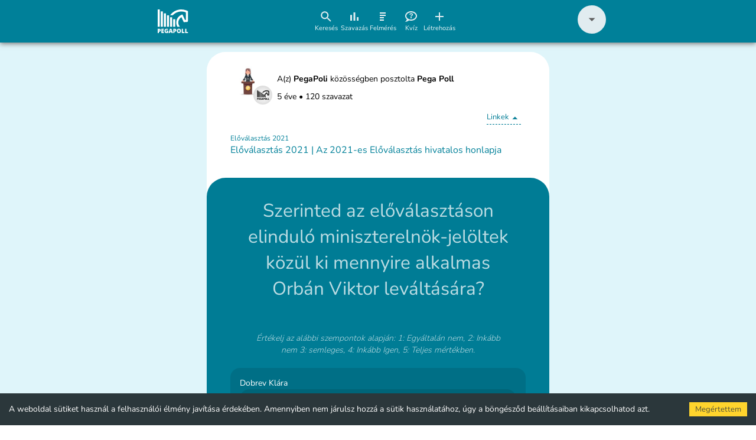

--- FILE ---
content_type: text/html; charset=utf-8
request_url: https://pegapoll.com/poll/60c095fd24aa9a00014fb6b3
body_size: 1202
content:
<!DOCTYPE html>
<html>

<head>
    <meta name="viewport" content="width=device-width, minimum-scale=1" />
    <meta charset="UTF-8" />
    <base href="https://pegapoll.com/">
    <link href="https://maxcdn.bootstrapcdn.com/font-awesome/4.7.0/css/font-awesome.min.css" rel="stylesheet" />

    <title>PegaPoll</title>
    <meta property="og:title" content="Szerinted az előválasztáson elinduló miniszterelnök-jelöltek közül ki mennyire alkalmas Orbán Viktor leváltására?" />
    <meta property="og:description" content="" />
    <meta name="description"
        content="A Pegapoll lehetővé teszi az embereknek, hogy könnyen és gyorsan részt vegyenek szavazásokon, illetve szavazásokat hozzanak létre. Szavazz te is, akár még ma!">
    <meta property="og:image" content="http://kojak.web.srv.kojedz.in/pegapoll/opengraph_default.jpg" />
    <meta name="facebook-domain-verification" content="wbf5mov6eacjoeucid9o8noe2cebtc" />
    <script>
        // Create BP element on the window
        window["bp"] = window["bp"] || function () {
            (window["bp"].q = window["bp"].q || []).push(arguments);
        };
        window["bp"].l = 1 * new Date();

        // Insert a script tag on the top of the head to load bp.js
        scriptElement = document.createElement("script");
        firstScript = document.getElementsByTagName("script")[0];
        scriptElement.async = true;
        scriptElement.src = 'https://pixel.barion.com/bp.js';
        firstScript.parentNode.insertBefore(scriptElement, firstScript);
        window['barion_pixel_id'] = 'BP-3gGkWGTBLf-32';

        // Send init event
        bp('init', 'addBarionPixelId', window['barion_pixel_id']);
    </script>

    <noscript>
        <img height="1" width="1" style="display:none" alt="Barion Pixel"
            src="https://pixel.barion.com/a.gif?ba_pixel_id='BP-3gGkWGTBLf-32'&ev=contentView&noscript=1">
    </noscript>

    <!-- Facebook Pixel Code -->
    <script>
        !function (f, b, e, v, n, t, s) {
            if (f.fbq) return; n = f.fbq = function () {
                n.callMethod ?
                    n.callMethod.apply(n, arguments) : n.queue.push(arguments)
            };
            if (!f._fbq) f._fbq = n; n.push = n; n.loaded = !0; n.version = '2.0';
            n.queue = []; t = b.createElement(e); t.async = !0;
            t.src = v; s = b.getElementsByTagName(e)[0];
            s.parentNode.insertBefore(t, s)
        }(window, document, 'script',
            'https://connect.facebook.net/en_US/fbevents.js');
        fbq('init', '2786290788173821');
        fbq('track', 'PageView');
    </script>

    <noscript>
        <img height="1" width="1" src="https://www.facebook.com/tr?id=2786290788173821&ev=PageView
            &noscript=1" />
    </noscript>
    <!-- End Facebook Pixel Code -->

    <script>{ { g_adwords } }</script>
    <script async src="https://pagead2.googlesyndication.com/pagead/js/adsbygoogle.js?client=ca-pub-8860292136927951" crossorigin="anonymous"></script>
<link href="styles.85af4c53733d603063ef.css" rel="stylesheet"></head>

<body>
    <div id="app"></div>
<script type="text/javascript" src="bundle.min.85af4c53733d603063ef.js"></script></body>

</html>

--- FILE ---
content_type: text/html; charset=utf-8
request_url: https://www.google.com/recaptcha/api2/aframe
body_size: 266
content:
<!DOCTYPE HTML><html><head><meta http-equiv="content-type" content="text/html; charset=UTF-8"></head><body><script nonce="ok3Js7GlKlNZ6kFyAgdEtg">/** Anti-fraud and anti-abuse applications only. See google.com/recaptcha */ try{var clients={'sodar':'https://pagead2.googlesyndication.com/pagead/sodar?'};window.addEventListener("message",function(a){try{if(a.source===window.parent){var b=JSON.parse(a.data);var c=clients[b['id']];if(c){var d=document.createElement('img');d.src=c+b['params']+'&rc='+(localStorage.getItem("rc::a")?sessionStorage.getItem("rc::b"):"");window.document.body.appendChild(d);sessionStorage.setItem("rc::e",parseInt(sessionStorage.getItem("rc::e")||0)+1);localStorage.setItem("rc::h",'1768933901313');}}}catch(b){}});window.parent.postMessage("_grecaptcha_ready", "*");}catch(b){}</script></body></html>